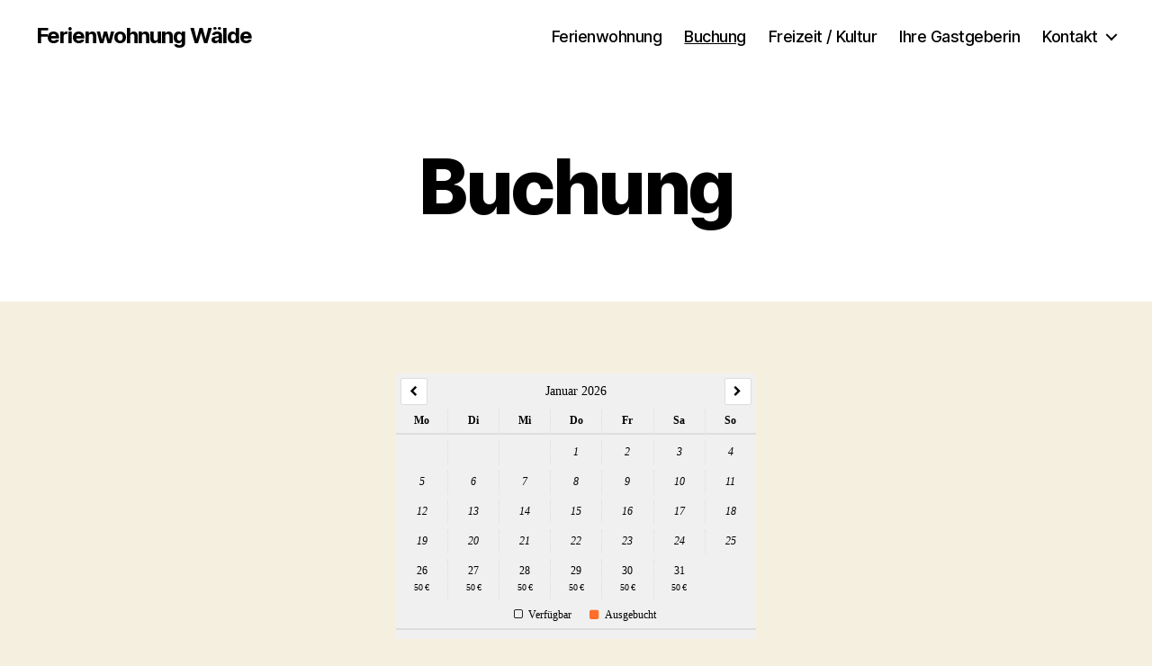

--- FILE ---
content_type: text/html; charset=UTF-8
request_url: https://www.ferienwohnung-waelde.de/buchung/
body_size: 13108
content:
<!DOCTYPE html>

<html class="no-js" lang="de">

	<head>

		<meta charset="UTF-8">
		<meta name="viewport" content="width=device-width, initial-scale=1.0">

		<link rel="profile" href="https://gmpg.org/xfn/11">

		<title>Buchung &#8211; Ferienwohnung Wälde</title>
<meta name='robots' content='max-image-preview:large' />
<link rel='dns-prefetch' href='//www.ferienwohnung-waelde.de' />
<link rel="alternate" type="application/rss+xml" title="Ferienwohnung Wälde &raquo; Feed" href="https://www.ferienwohnung-waelde.de/feed/" />
<link rel="alternate" type="application/rss+xml" title="Ferienwohnung Wälde &raquo; Kommentar-Feed" href="https://www.ferienwohnung-waelde.de/comments/feed/" />
<link rel="alternate" title="oEmbed (JSON)" type="application/json+oembed" href="https://www.ferienwohnung-waelde.de/wp-json/oembed/1.0/embed?url=https%3A%2F%2Fwww.ferienwohnung-waelde.de%2Fbuchung%2F" />
<link rel="alternate" title="oEmbed (XML)" type="text/xml+oembed" href="https://www.ferienwohnung-waelde.de/wp-json/oembed/1.0/embed?url=https%3A%2F%2Fwww.ferienwohnung-waelde.de%2Fbuchung%2F&#038;format=xml" />
<style id='wp-img-auto-sizes-contain-inline-css'>
img:is([sizes=auto i],[sizes^="auto," i]){contain-intrinsic-size:3000px 1500px}
/*# sourceURL=wp-img-auto-sizes-contain-inline-css */
</style>
<style id='wp-emoji-styles-inline-css'>

	img.wp-smiley, img.emoji {
		display: inline !important;
		border: none !important;
		box-shadow: none !important;
		height: 1em !important;
		width: 1em !important;
		margin: 0 0.07em !important;
		vertical-align: -0.1em !important;
		background: none !important;
		padding: 0 !important;
	}
/*# sourceURL=wp-emoji-styles-inline-css */
</style>
<style id='wp-block-library-inline-css'>
:root{--wp-block-synced-color:#7a00df;--wp-block-synced-color--rgb:122,0,223;--wp-bound-block-color:var(--wp-block-synced-color);--wp-editor-canvas-background:#ddd;--wp-admin-theme-color:#007cba;--wp-admin-theme-color--rgb:0,124,186;--wp-admin-theme-color-darker-10:#006ba1;--wp-admin-theme-color-darker-10--rgb:0,107,160.5;--wp-admin-theme-color-darker-20:#005a87;--wp-admin-theme-color-darker-20--rgb:0,90,135;--wp-admin-border-width-focus:2px}@media (min-resolution:192dpi){:root{--wp-admin-border-width-focus:1.5px}}.wp-element-button{cursor:pointer}:root .has-very-light-gray-background-color{background-color:#eee}:root .has-very-dark-gray-background-color{background-color:#313131}:root .has-very-light-gray-color{color:#eee}:root .has-very-dark-gray-color{color:#313131}:root .has-vivid-green-cyan-to-vivid-cyan-blue-gradient-background{background:linear-gradient(135deg,#00d084,#0693e3)}:root .has-purple-crush-gradient-background{background:linear-gradient(135deg,#34e2e4,#4721fb 50%,#ab1dfe)}:root .has-hazy-dawn-gradient-background{background:linear-gradient(135deg,#faaca8,#dad0ec)}:root .has-subdued-olive-gradient-background{background:linear-gradient(135deg,#fafae1,#67a671)}:root .has-atomic-cream-gradient-background{background:linear-gradient(135deg,#fdd79a,#004a59)}:root .has-nightshade-gradient-background{background:linear-gradient(135deg,#330968,#31cdcf)}:root .has-midnight-gradient-background{background:linear-gradient(135deg,#020381,#2874fc)}:root{--wp--preset--font-size--normal:16px;--wp--preset--font-size--huge:42px}.has-regular-font-size{font-size:1em}.has-larger-font-size{font-size:2.625em}.has-normal-font-size{font-size:var(--wp--preset--font-size--normal)}.has-huge-font-size{font-size:var(--wp--preset--font-size--huge)}.has-text-align-center{text-align:center}.has-text-align-left{text-align:left}.has-text-align-right{text-align:right}.has-fit-text{white-space:nowrap!important}#end-resizable-editor-section{display:none}.aligncenter{clear:both}.items-justified-left{justify-content:flex-start}.items-justified-center{justify-content:center}.items-justified-right{justify-content:flex-end}.items-justified-space-between{justify-content:space-between}.screen-reader-text{border:0;clip-path:inset(50%);height:1px;margin:-1px;overflow:hidden;padding:0;position:absolute;width:1px;word-wrap:normal!important}.screen-reader-text:focus{background-color:#ddd;clip-path:none;color:#444;display:block;font-size:1em;height:auto;left:5px;line-height:normal;padding:15px 23px 14px;text-decoration:none;top:5px;width:auto;z-index:100000}html :where(.has-border-color){border-style:solid}html :where([style*=border-top-color]){border-top-style:solid}html :where([style*=border-right-color]){border-right-style:solid}html :where([style*=border-bottom-color]){border-bottom-style:solid}html :where([style*=border-left-color]){border-left-style:solid}html :where([style*=border-width]){border-style:solid}html :where([style*=border-top-width]){border-top-style:solid}html :where([style*=border-right-width]){border-right-style:solid}html :where([style*=border-bottom-width]){border-bottom-style:solid}html :where([style*=border-left-width]){border-left-style:solid}html :where(img[class*=wp-image-]){height:auto;max-width:100%}:where(figure){margin:0 0 1em}html :where(.is-position-sticky){--wp-admin--admin-bar--position-offset:var(--wp-admin--admin-bar--height,0px)}@media screen and (max-width:600px){html :where(.is-position-sticky){--wp-admin--admin-bar--position-offset:0px}}

/*# sourceURL=wp-block-library-inline-css */
</style><style id='wp-block-paragraph-inline-css'>
.is-small-text{font-size:.875em}.is-regular-text{font-size:1em}.is-large-text{font-size:2.25em}.is-larger-text{font-size:3em}.has-drop-cap:not(:focus):first-letter{float:left;font-size:8.4em;font-style:normal;font-weight:100;line-height:.68;margin:.05em .1em 0 0;text-transform:uppercase}body.rtl .has-drop-cap:not(:focus):first-letter{float:none;margin-left:.1em}p.has-drop-cap.has-background{overflow:hidden}:root :where(p.has-background){padding:1.25em 2.375em}:where(p.has-text-color:not(.has-link-color)) a{color:inherit}p.has-text-align-left[style*="writing-mode:vertical-lr"],p.has-text-align-right[style*="writing-mode:vertical-rl"]{rotate:180deg}
/*# sourceURL=https://www.ferienwohnung-waelde.de/wp-includes/blocks/paragraph/style.min.css */
</style>
<style id='global-styles-inline-css'>
:root{--wp--preset--aspect-ratio--square: 1;--wp--preset--aspect-ratio--4-3: 4/3;--wp--preset--aspect-ratio--3-4: 3/4;--wp--preset--aspect-ratio--3-2: 3/2;--wp--preset--aspect-ratio--2-3: 2/3;--wp--preset--aspect-ratio--16-9: 16/9;--wp--preset--aspect-ratio--9-16: 9/16;--wp--preset--color--black: #000000;--wp--preset--color--cyan-bluish-gray: #abb8c3;--wp--preset--color--white: #ffffff;--wp--preset--color--pale-pink: #f78da7;--wp--preset--color--vivid-red: #cf2e2e;--wp--preset--color--luminous-vivid-orange: #ff6900;--wp--preset--color--luminous-vivid-amber: #fcb900;--wp--preset--color--light-green-cyan: #7bdcb5;--wp--preset--color--vivid-green-cyan: #00d084;--wp--preset--color--pale-cyan-blue: #8ed1fc;--wp--preset--color--vivid-cyan-blue: #0693e3;--wp--preset--color--vivid-purple: #9b51e0;--wp--preset--color--accent: #cd2653;--wp--preset--color--primary: #000000;--wp--preset--color--secondary: #6d6d6d;--wp--preset--color--subtle-background: #dcd7ca;--wp--preset--color--background: #f5efe0;--wp--preset--gradient--vivid-cyan-blue-to-vivid-purple: linear-gradient(135deg,rgb(6,147,227) 0%,rgb(155,81,224) 100%);--wp--preset--gradient--light-green-cyan-to-vivid-green-cyan: linear-gradient(135deg,rgb(122,220,180) 0%,rgb(0,208,130) 100%);--wp--preset--gradient--luminous-vivid-amber-to-luminous-vivid-orange: linear-gradient(135deg,rgb(252,185,0) 0%,rgb(255,105,0) 100%);--wp--preset--gradient--luminous-vivid-orange-to-vivid-red: linear-gradient(135deg,rgb(255,105,0) 0%,rgb(207,46,46) 100%);--wp--preset--gradient--very-light-gray-to-cyan-bluish-gray: linear-gradient(135deg,rgb(238,238,238) 0%,rgb(169,184,195) 100%);--wp--preset--gradient--cool-to-warm-spectrum: linear-gradient(135deg,rgb(74,234,220) 0%,rgb(151,120,209) 20%,rgb(207,42,186) 40%,rgb(238,44,130) 60%,rgb(251,105,98) 80%,rgb(254,248,76) 100%);--wp--preset--gradient--blush-light-purple: linear-gradient(135deg,rgb(255,206,236) 0%,rgb(152,150,240) 100%);--wp--preset--gradient--blush-bordeaux: linear-gradient(135deg,rgb(254,205,165) 0%,rgb(254,45,45) 50%,rgb(107,0,62) 100%);--wp--preset--gradient--luminous-dusk: linear-gradient(135deg,rgb(255,203,112) 0%,rgb(199,81,192) 50%,rgb(65,88,208) 100%);--wp--preset--gradient--pale-ocean: linear-gradient(135deg,rgb(255,245,203) 0%,rgb(182,227,212) 50%,rgb(51,167,181) 100%);--wp--preset--gradient--electric-grass: linear-gradient(135deg,rgb(202,248,128) 0%,rgb(113,206,126) 100%);--wp--preset--gradient--midnight: linear-gradient(135deg,rgb(2,3,129) 0%,rgb(40,116,252) 100%);--wp--preset--font-size--small: 18px;--wp--preset--font-size--medium: 20px;--wp--preset--font-size--large: 26.25px;--wp--preset--font-size--x-large: 42px;--wp--preset--font-size--normal: 21px;--wp--preset--font-size--larger: 32px;--wp--preset--spacing--20: 0.44rem;--wp--preset--spacing--30: 0.67rem;--wp--preset--spacing--40: 1rem;--wp--preset--spacing--50: 1.5rem;--wp--preset--spacing--60: 2.25rem;--wp--preset--spacing--70: 3.38rem;--wp--preset--spacing--80: 5.06rem;--wp--preset--shadow--natural: 6px 6px 9px rgba(0, 0, 0, 0.2);--wp--preset--shadow--deep: 12px 12px 50px rgba(0, 0, 0, 0.4);--wp--preset--shadow--sharp: 6px 6px 0px rgba(0, 0, 0, 0.2);--wp--preset--shadow--outlined: 6px 6px 0px -3px rgb(255, 255, 255), 6px 6px rgb(0, 0, 0);--wp--preset--shadow--crisp: 6px 6px 0px rgb(0, 0, 0);}:where(.is-layout-flex){gap: 0.5em;}:where(.is-layout-grid){gap: 0.5em;}body .is-layout-flex{display: flex;}.is-layout-flex{flex-wrap: wrap;align-items: center;}.is-layout-flex > :is(*, div){margin: 0;}body .is-layout-grid{display: grid;}.is-layout-grid > :is(*, div){margin: 0;}:where(.wp-block-columns.is-layout-flex){gap: 2em;}:where(.wp-block-columns.is-layout-grid){gap: 2em;}:where(.wp-block-post-template.is-layout-flex){gap: 1.25em;}:where(.wp-block-post-template.is-layout-grid){gap: 1.25em;}.has-black-color{color: var(--wp--preset--color--black) !important;}.has-cyan-bluish-gray-color{color: var(--wp--preset--color--cyan-bluish-gray) !important;}.has-white-color{color: var(--wp--preset--color--white) !important;}.has-pale-pink-color{color: var(--wp--preset--color--pale-pink) !important;}.has-vivid-red-color{color: var(--wp--preset--color--vivid-red) !important;}.has-luminous-vivid-orange-color{color: var(--wp--preset--color--luminous-vivid-orange) !important;}.has-luminous-vivid-amber-color{color: var(--wp--preset--color--luminous-vivid-amber) !important;}.has-light-green-cyan-color{color: var(--wp--preset--color--light-green-cyan) !important;}.has-vivid-green-cyan-color{color: var(--wp--preset--color--vivid-green-cyan) !important;}.has-pale-cyan-blue-color{color: var(--wp--preset--color--pale-cyan-blue) !important;}.has-vivid-cyan-blue-color{color: var(--wp--preset--color--vivid-cyan-blue) !important;}.has-vivid-purple-color{color: var(--wp--preset--color--vivid-purple) !important;}.has-black-background-color{background-color: var(--wp--preset--color--black) !important;}.has-cyan-bluish-gray-background-color{background-color: var(--wp--preset--color--cyan-bluish-gray) !important;}.has-white-background-color{background-color: var(--wp--preset--color--white) !important;}.has-pale-pink-background-color{background-color: var(--wp--preset--color--pale-pink) !important;}.has-vivid-red-background-color{background-color: var(--wp--preset--color--vivid-red) !important;}.has-luminous-vivid-orange-background-color{background-color: var(--wp--preset--color--luminous-vivid-orange) !important;}.has-luminous-vivid-amber-background-color{background-color: var(--wp--preset--color--luminous-vivid-amber) !important;}.has-light-green-cyan-background-color{background-color: var(--wp--preset--color--light-green-cyan) !important;}.has-vivid-green-cyan-background-color{background-color: var(--wp--preset--color--vivid-green-cyan) !important;}.has-pale-cyan-blue-background-color{background-color: var(--wp--preset--color--pale-cyan-blue) !important;}.has-vivid-cyan-blue-background-color{background-color: var(--wp--preset--color--vivid-cyan-blue) !important;}.has-vivid-purple-background-color{background-color: var(--wp--preset--color--vivid-purple) !important;}.has-black-border-color{border-color: var(--wp--preset--color--black) !important;}.has-cyan-bluish-gray-border-color{border-color: var(--wp--preset--color--cyan-bluish-gray) !important;}.has-white-border-color{border-color: var(--wp--preset--color--white) !important;}.has-pale-pink-border-color{border-color: var(--wp--preset--color--pale-pink) !important;}.has-vivid-red-border-color{border-color: var(--wp--preset--color--vivid-red) !important;}.has-luminous-vivid-orange-border-color{border-color: var(--wp--preset--color--luminous-vivid-orange) !important;}.has-luminous-vivid-amber-border-color{border-color: var(--wp--preset--color--luminous-vivid-amber) !important;}.has-light-green-cyan-border-color{border-color: var(--wp--preset--color--light-green-cyan) !important;}.has-vivid-green-cyan-border-color{border-color: var(--wp--preset--color--vivid-green-cyan) !important;}.has-pale-cyan-blue-border-color{border-color: var(--wp--preset--color--pale-cyan-blue) !important;}.has-vivid-cyan-blue-border-color{border-color: var(--wp--preset--color--vivid-cyan-blue) !important;}.has-vivid-purple-border-color{border-color: var(--wp--preset--color--vivid-purple) !important;}.has-vivid-cyan-blue-to-vivid-purple-gradient-background{background: var(--wp--preset--gradient--vivid-cyan-blue-to-vivid-purple) !important;}.has-light-green-cyan-to-vivid-green-cyan-gradient-background{background: var(--wp--preset--gradient--light-green-cyan-to-vivid-green-cyan) !important;}.has-luminous-vivid-amber-to-luminous-vivid-orange-gradient-background{background: var(--wp--preset--gradient--luminous-vivid-amber-to-luminous-vivid-orange) !important;}.has-luminous-vivid-orange-to-vivid-red-gradient-background{background: var(--wp--preset--gradient--luminous-vivid-orange-to-vivid-red) !important;}.has-very-light-gray-to-cyan-bluish-gray-gradient-background{background: var(--wp--preset--gradient--very-light-gray-to-cyan-bluish-gray) !important;}.has-cool-to-warm-spectrum-gradient-background{background: var(--wp--preset--gradient--cool-to-warm-spectrum) !important;}.has-blush-light-purple-gradient-background{background: var(--wp--preset--gradient--blush-light-purple) !important;}.has-blush-bordeaux-gradient-background{background: var(--wp--preset--gradient--blush-bordeaux) !important;}.has-luminous-dusk-gradient-background{background: var(--wp--preset--gradient--luminous-dusk) !important;}.has-pale-ocean-gradient-background{background: var(--wp--preset--gradient--pale-ocean) !important;}.has-electric-grass-gradient-background{background: var(--wp--preset--gradient--electric-grass) !important;}.has-midnight-gradient-background{background: var(--wp--preset--gradient--midnight) !important;}.has-small-font-size{font-size: var(--wp--preset--font-size--small) !important;}.has-medium-font-size{font-size: var(--wp--preset--font-size--medium) !important;}.has-large-font-size{font-size: var(--wp--preset--font-size--large) !important;}.has-x-large-font-size{font-size: var(--wp--preset--font-size--x-large) !important;}
/*# sourceURL=global-styles-inline-css */
</style>

<style id='classic-theme-styles-inline-css'>
/*! This file is auto-generated */
.wp-block-button__link{color:#fff;background-color:#32373c;border-radius:9999px;box-shadow:none;text-decoration:none;padding:calc(.667em + 2px) calc(1.333em + 2px);font-size:1.125em}.wp-block-file__button{background:#32373c;color:#fff;text-decoration:none}
/*# sourceURL=/wp-includes/css/classic-themes.min.css */
</style>
<link rel='stylesheet' id='contact-form-7-css' href='https://www.ferienwohnung-waelde.de/wp-content/plugins/contact-form-7/includes/css/styles.css?ver=6.1.4' media='all' />
<style id='contact-form-7-inline-css'>
.wpcf7 .wpcf7-recaptcha iframe {margin-bottom: 0;}.wpcf7 .wpcf7-recaptcha[data-align="center"] > div {margin: 0 auto;}.wpcf7 .wpcf7-recaptcha[data-align="right"] > div {margin: 0 0 0 auto;}
/*# sourceURL=contact-form-7-inline-css */
</style>
<link rel='stylesheet' id='popularis-extra-css' href='https://www.ferienwohnung-waelde.de/wp-content/plugins/popularis-extra/assets/css/style.css?ver=1.2.10' media='all' />
<link rel='stylesheet' id='twentytwenty-style-css' href='https://www.ferienwohnung-waelde.de/wp-content/themes/twentytwenty/style.css?ver=3.0' media='all' />
<style id='twentytwenty-style-inline-css'>
.color-accent,.color-accent-hover:hover,.color-accent-hover:focus,:root .has-accent-color,.has-drop-cap:not(:focus):first-letter,.wp-block-button.is-style-outline,a { color: #cd2653; }blockquote,.border-color-accent,.border-color-accent-hover:hover,.border-color-accent-hover:focus { border-color: #cd2653; }button,.button,.faux-button,.wp-block-button__link,.wp-block-file .wp-block-file__button,input[type="button"],input[type="reset"],input[type="submit"],.bg-accent,.bg-accent-hover:hover,.bg-accent-hover:focus,:root .has-accent-background-color,.comment-reply-link { background-color: #cd2653; }.fill-children-accent,.fill-children-accent * { fill: #cd2653; }body,.entry-title a,:root .has-primary-color { color: #000000; }:root .has-primary-background-color { background-color: #000000; }cite,figcaption,.wp-caption-text,.post-meta,.entry-content .wp-block-archives li,.entry-content .wp-block-categories li,.entry-content .wp-block-latest-posts li,.wp-block-latest-comments__comment-date,.wp-block-latest-posts__post-date,.wp-block-embed figcaption,.wp-block-image figcaption,.wp-block-pullquote cite,.comment-metadata,.comment-respond .comment-notes,.comment-respond .logged-in-as,.pagination .dots,.entry-content hr:not(.has-background),hr.styled-separator,:root .has-secondary-color { color: #6d6d6d; }:root .has-secondary-background-color { background-color: #6d6d6d; }pre,fieldset,input,textarea,table,table *,hr { border-color: #dcd7ca; }caption,code,code,kbd,samp,.wp-block-table.is-style-stripes tbody tr:nth-child(odd),:root .has-subtle-background-background-color { background-color: #dcd7ca; }.wp-block-table.is-style-stripes { border-bottom-color: #dcd7ca; }.wp-block-latest-posts.is-grid li { border-top-color: #dcd7ca; }:root .has-subtle-background-color { color: #dcd7ca; }body:not(.overlay-header) .primary-menu > li > a,body:not(.overlay-header) .primary-menu > li > .icon,.modal-menu a,.footer-menu a, .footer-widgets a:where(:not(.wp-block-button__link)),#site-footer .wp-block-button.is-style-outline,.wp-block-pullquote:before,.singular:not(.overlay-header) .entry-header a,.archive-header a,.header-footer-group .color-accent,.header-footer-group .color-accent-hover:hover { color: #cd2653; }.social-icons a,#site-footer button:not(.toggle),#site-footer .button,#site-footer .faux-button,#site-footer .wp-block-button__link,#site-footer .wp-block-file__button,#site-footer input[type="button"],#site-footer input[type="reset"],#site-footer input[type="submit"] { background-color: #cd2653; }.header-footer-group,body:not(.overlay-header) #site-header .toggle,.menu-modal .toggle { color: #000000; }body:not(.overlay-header) .primary-menu ul { background-color: #000000; }body:not(.overlay-header) .primary-menu > li > ul:after { border-bottom-color: #000000; }body:not(.overlay-header) .primary-menu ul ul:after { border-left-color: #000000; }.site-description,body:not(.overlay-header) .toggle-inner .toggle-text,.widget .post-date,.widget .rss-date,.widget_archive li,.widget_categories li,.widget cite,.widget_pages li,.widget_meta li,.widget_nav_menu li,.powered-by-wordpress,.footer-credits .privacy-policy,.to-the-top,.singular .entry-header .post-meta,.singular:not(.overlay-header) .entry-header .post-meta a { color: #6d6d6d; }.header-footer-group pre,.header-footer-group fieldset,.header-footer-group input,.header-footer-group textarea,.header-footer-group table,.header-footer-group table *,.footer-nav-widgets-wrapper,#site-footer,.menu-modal nav *,.footer-widgets-outer-wrapper,.footer-top { border-color: #dcd7ca; }.header-footer-group table caption,body:not(.overlay-header) .header-inner .toggle-wrapper::before { background-color: #dcd7ca; }
/*# sourceURL=twentytwenty-style-inline-css */
</style>
<link rel='stylesheet' id='twentytwenty-fonts-css' href='https://www.ferienwohnung-waelde.de/wp-content/themes/twentytwenty/assets/css/font-inter.css?ver=3.0' media='all' />
<link rel='stylesheet' id='twentytwenty-print-style-css' href='https://www.ferienwohnung-waelde.de/wp-content/themes/twentytwenty/print.css?ver=3.0' media='print' />
<script src="https://www.ferienwohnung-waelde.de/wp-content/themes/twentytwenty/assets/js/index.js?ver=3.0" id="twentytwenty-js-js" defer data-wp-strategy="defer"></script>
<link rel="https://api.w.org/" href="https://www.ferienwohnung-waelde.de/wp-json/" /><link rel="alternate" title="JSON" type="application/json" href="https://www.ferienwohnung-waelde.de/wp-json/wp/v2/pages/26" /><link rel="EditURI" type="application/rsd+xml" title="RSD" href="https://www.ferienwohnung-waelde.de/xmlrpc.php?rsd" />
<meta name="generator" content="WordPress 6.9" />
<link rel="canonical" href="https://www.ferienwohnung-waelde.de/buchung/" />
<link rel='shortlink' href='https://www.ferienwohnung-waelde.de/?p=26' />
<script>
document.documentElement.className = document.documentElement.className.replace( 'no-js', 'js' );
//# sourceURL=twentytwenty_no_js_class
</script>

	<link rel='stylesheet' id='styles-css-css' href='https://www.ferienwohnung-waelde.de/wp-content/plugins/advanced-booking-calendar/frontend/css/styles.css?ver=6.9' media='all' />
<link rel='stylesheet' id='font-awesome-css' href='https://www.ferienwohnung-waelde.de/wp-content/plugins/advanced-booking-calendar/frontend/css/font-awesome.min.css?ver=6.9' media='all' />
<link rel='stylesheet' id='abc-datepicker-css' href='https://www.ferienwohnung-waelde.de/wp-content/plugins/advanced-booking-calendar//frontend/css/jquery-ui.min.css?ver=6.9' media='all' />
</head>

	<body class="wp-singular page-template-default page page-id-26 wp-embed-responsive wp-theme-twentytwenty singular missing-post-thumbnail has-no-pagination not-showing-comments show-avatars footer-top-visible modula-best-grid-gallery">

		<a class="skip-link screen-reader-text" href="#site-content">Zum Inhalt springen</a>
		<header id="site-header" class="header-footer-group">

			<div class="header-inner section-inner">

				<div class="header-titles-wrapper">

					
					<div class="header-titles">

						<div class="site-title faux-heading"><a href="https://www.ferienwohnung-waelde.de/" rel="home">Ferienwohnung Wälde</a></div>
					</div><!-- .header-titles -->

					<button class="toggle nav-toggle mobile-nav-toggle" data-toggle-target=".menu-modal"  data-toggle-body-class="showing-menu-modal" aria-expanded="false" data-set-focus=".close-nav-toggle">
						<span class="toggle-inner">
							<span class="toggle-icon">
								<svg class="svg-icon" aria-hidden="true" role="img" focusable="false" xmlns="http://www.w3.org/2000/svg" width="26" height="7" viewBox="0 0 26 7"><path fill-rule="evenodd" d="M332.5,45 C330.567003,45 329,43.4329966 329,41.5 C329,39.5670034 330.567003,38 332.5,38 C334.432997,38 336,39.5670034 336,41.5 C336,43.4329966 334.432997,45 332.5,45 Z M342,45 C340.067003,45 338.5,43.4329966 338.5,41.5 C338.5,39.5670034 340.067003,38 342,38 C343.932997,38 345.5,39.5670034 345.5,41.5 C345.5,43.4329966 343.932997,45 342,45 Z M351.5,45 C349.567003,45 348,43.4329966 348,41.5 C348,39.5670034 349.567003,38 351.5,38 C353.432997,38 355,39.5670034 355,41.5 C355,43.4329966 353.432997,45 351.5,45 Z" transform="translate(-329 -38)" /></svg>							</span>
							<span class="toggle-text">Menü</span>
						</span>
					</button><!-- .nav-toggle -->

				</div><!-- .header-titles-wrapper -->

				<div class="header-navigation-wrapper">

					
							<nav class="primary-menu-wrapper" aria-label="Horizontal">

								<ul class="primary-menu reset-list-style">

								<li id="menu-item-24" class="menu-item menu-item-type-post_type menu-item-object-page menu-item-24"><a href="https://www.ferienwohnung-waelde.de/ferienwohnung/">Ferienwohnung</a></li>
<li id="menu-item-35" class="menu-item menu-item-type-post_type menu-item-object-page current-menu-item page_item page-item-26 current_page_item menu-item-35"><a href="https://www.ferienwohnung-waelde.de/buchung/" aria-current="page">Buchung</a></li>
<li id="menu-item-37" class="menu-item menu-item-type-post_type menu-item-object-page menu-item-37"><a href="https://www.ferienwohnung-waelde.de/umgebung/">Freizeit / Kultur</a></li>
<li id="menu-item-23" class="menu-item menu-item-type-post_type menu-item-object-page menu-item-23"><a href="https://www.ferienwohnung-waelde.de/ueber-mich/">Ihre Gastgeberin</a></li>
<li id="menu-item-36" class="menu-item menu-item-type-post_type menu-item-object-page menu-item-has-children menu-item-36"><a href="https://www.ferienwohnung-waelde.de/kontakt/">Kontakt</a><span class="icon"></span>
<ul class="sub-menu">
	<li id="menu-item-44" class="menu-item menu-item-type-post_type menu-item-object-page menu-item-privacy-policy menu-item-44"><a rel="privacy-policy" href="https://www.ferienwohnung-waelde.de/datenschutzerklaerung/">Datenschutzerklärung</a></li>
	<li id="menu-item-53" class="menu-item menu-item-type-post_type menu-item-object-page menu-item-53"><a href="https://www.ferienwohnung-waelde.de/impressum/">Impressum</a></li>
	<li id="menu-item-272" class="menu-item menu-item-type-post_type menu-item-object-page menu-item-272"><a href="https://www.ferienwohnung-waelde.de/agb/">AGB</a></li>
</ul>
</li>

								</ul>

							</nav><!-- .primary-menu-wrapper -->

						
				</div><!-- .header-navigation-wrapper -->

			</div><!-- .header-inner -->

			
		</header><!-- #site-header -->

		
<div class="menu-modal cover-modal header-footer-group" data-modal-target-string=".menu-modal">

	<div class="menu-modal-inner modal-inner">

		<div class="menu-wrapper section-inner">

			<div class="menu-top">

				<button class="toggle close-nav-toggle fill-children-current-color" data-toggle-target=".menu-modal" data-toggle-body-class="showing-menu-modal" data-set-focus=".menu-modal">
					<span class="toggle-text">Menü schließen</span>
					<svg class="svg-icon" aria-hidden="true" role="img" focusable="false" xmlns="http://www.w3.org/2000/svg" width="16" height="16" viewBox="0 0 16 16"><polygon fill="" fill-rule="evenodd" points="6.852 7.649 .399 1.195 1.445 .149 7.899 6.602 14.352 .149 15.399 1.195 8.945 7.649 15.399 14.102 14.352 15.149 7.899 8.695 1.445 15.149 .399 14.102" /></svg>				</button><!-- .nav-toggle -->

				
					<nav class="mobile-menu" aria-label="Mobile">

						<ul class="modal-menu reset-list-style">

						<li class="menu-item menu-item-type-post_type menu-item-object-page menu-item-24"><div class="ancestor-wrapper"><a href="https://www.ferienwohnung-waelde.de/ferienwohnung/">Ferienwohnung</a></div><!-- .ancestor-wrapper --></li>
<li class="menu-item menu-item-type-post_type menu-item-object-page current-menu-item page_item page-item-26 current_page_item menu-item-35"><div class="ancestor-wrapper"><a href="https://www.ferienwohnung-waelde.de/buchung/" aria-current="page">Buchung</a></div><!-- .ancestor-wrapper --></li>
<li class="menu-item menu-item-type-post_type menu-item-object-page menu-item-37"><div class="ancestor-wrapper"><a href="https://www.ferienwohnung-waelde.de/umgebung/">Freizeit / Kultur</a></div><!-- .ancestor-wrapper --></li>
<li class="menu-item menu-item-type-post_type menu-item-object-page menu-item-23"><div class="ancestor-wrapper"><a href="https://www.ferienwohnung-waelde.de/ueber-mich/">Ihre Gastgeberin</a></div><!-- .ancestor-wrapper --></li>
<li class="menu-item menu-item-type-post_type menu-item-object-page menu-item-has-children menu-item-36"><div class="ancestor-wrapper"><a href="https://www.ferienwohnung-waelde.de/kontakt/">Kontakt</a><button class="toggle sub-menu-toggle fill-children-current-color" data-toggle-target=".menu-modal .menu-item-36 > .sub-menu" data-toggle-type="slidetoggle" data-toggle-duration="250" aria-expanded="false"><span class="screen-reader-text">Untermenü anzeigen</span><svg class="svg-icon" aria-hidden="true" role="img" focusable="false" xmlns="http://www.w3.org/2000/svg" width="20" height="12" viewBox="0 0 20 12"><polygon fill="" fill-rule="evenodd" points="1319.899 365.778 1327.678 358 1329.799 360.121 1319.899 370.021 1310 360.121 1312.121 358" transform="translate(-1310 -358)" /></svg></button></div><!-- .ancestor-wrapper -->
<ul class="sub-menu">
	<li class="menu-item menu-item-type-post_type menu-item-object-page menu-item-privacy-policy menu-item-44"><div class="ancestor-wrapper"><a rel="privacy-policy" href="https://www.ferienwohnung-waelde.de/datenschutzerklaerung/">Datenschutzerklärung</a></div><!-- .ancestor-wrapper --></li>
	<li class="menu-item menu-item-type-post_type menu-item-object-page menu-item-53"><div class="ancestor-wrapper"><a href="https://www.ferienwohnung-waelde.de/impressum/">Impressum</a></div><!-- .ancestor-wrapper --></li>
	<li class="menu-item menu-item-type-post_type menu-item-object-page menu-item-272"><div class="ancestor-wrapper"><a href="https://www.ferienwohnung-waelde.de/agb/">AGB</a></div><!-- .ancestor-wrapper --></li>
</ul>
</li>

						</ul>

					</nav>

					
			</div><!-- .menu-top -->

			<div class="menu-bottom">

				
			</div><!-- .menu-bottom -->

		</div><!-- .menu-wrapper -->

	</div><!-- .menu-modal-inner -->

</div><!-- .menu-modal -->

<main id="site-content">

	
<article class="post-26 page type-page status-publish hentry" id="post-26">

	
<header class="entry-header has-text-align-center header-footer-group">

	<div class="entry-header-inner section-inner medium">

		<h1 class="entry-title">Buchung</h1>
	</div><!-- .entry-header-inner -->

</header><!-- .entry-header -->

	<div class="post-inner thin ">

		<div class="entry-content">

			
<div class="wp-block-abc-shortcodes-single-calendar">
				<div class="abc-singlecalendar" data-checkin-6977b7db1f1af="0" data-offset-6977b7db1f1af="0" data-month-6977b7db1f1af="0" id="abc_singlecalendar_6977b7db1f1af">
					<div class="abc-box abc-single-row">
						<div data-calendar="1" data-id="6977b7db1f1af" class="abc-box abc-button abc-single-button-left">
							<button class="fa fa-chevron-left abc-button-rl"></button>
						</div>
						<div class="abc-box abc-month">
							<img decoding="async" alt="Wird geladen..." src="https://www.ferienwohnung-waelde.de/wp-admin/images/wpspin_light.gif" class="waiting" id="abc_single_loading-6977b7db1f1af" style="display:none" /><span id="singlecalendar-month-6977b7db1f1af">Januar 2026</span></div>
							<div data-calendar="1" data-id="6977b7db1f1af" class="abc-box abc-button abc-single-button-right">
								<button class="fa fa-chevron-right abc-button-rl"></button>
						</div>
					</div>
					<div class="abc-box abc-single-row">
					<div class="abc-box abc-col-day abc-dayname">Mo</div>
					<div class="abc-box abc-col-day abc-dayname abc-dotted">Di</div>
					<div class="abc-box abc-col-day abc-dayname abc-dotted">Mi</div>
					<div class="abc-box abc-col-day abc-dayname abc-dotted">Do</div>
					<div class="abc-box abc-col-day abc-dayname abc-dotted">Fr</div>
					<div class="abc-box abc-col-day abc-dayname abc-dotted">Sa</div>
					<div class="abc-box abc-col-day abc-dayname abc-dotted">So</div>
					</div>
					<div id="abc-calendar-days-6977b7db1f1af">
						<div class="abc-box abc-single-row"><div class="abc-box abc-col-day ">&nbsp;</div><div class="abc-box abc-col-day abc-dotted ">&nbsp;</div><div class="abc-box abc-col-day abc-dotted ">&nbsp;</div><div title="" data-calendar="1" data-id="6977b7db1f1af" data-date="2026-01-01" class="abc-box abc-col-day abc-dotted abc-past abc-date-item " id="abc-day-6977b7db1f1af2026-01-01">1<br /><span class="abc-single-price"></span></div><div title="" data-calendar="1" data-id="6977b7db1f1af" data-date="2026-01-02" class="abc-box abc-col-day abc-dotted abc-past abc-date-item " id="abc-day-6977b7db1f1af2026-01-02">2<br /><span class="abc-single-price"></span></div><div title="" data-calendar="1" data-id="6977b7db1f1af" data-date="2026-01-03" class="abc-box abc-col-day abc-dotted abc-past abc-date-item " id="abc-day-6977b7db1f1af2026-01-03">3<br /><span class="abc-single-price"></span></div><div title="" data-calendar="1" data-id="6977b7db1f1af" data-date="2026-01-04" class="abc-box abc-col-day abc-dotted abc-past abc-date-item " id="abc-day-6977b7db1f1af2026-01-04">4<br /><span class="abc-single-price"></span></div></div><div class="abc-box abc-single-row"><div title="" data-calendar="1" data-id="6977b7db1f1af" data-date="2026-01-05" class="abc-box abc-col-day abc-past abc-date-item " id="abc-day-6977b7db1f1af2026-01-05">5<br /><span class="abc-single-price"></span></div><div title="" data-calendar="1" data-id="6977b7db1f1af" data-date="2026-01-06" class="abc-box abc-col-day abc-dotted abc-past abc-date-item " id="abc-day-6977b7db1f1af2026-01-06">6<br /><span class="abc-single-price"></span></div><div title="" data-calendar="1" data-id="6977b7db1f1af" data-date="2026-01-07" class="abc-box abc-col-day abc-dotted abc-past abc-date-item " id="abc-day-6977b7db1f1af2026-01-07">7<br /><span class="abc-single-price"></span></div><div title="" data-calendar="1" data-id="6977b7db1f1af" data-date="2026-01-08" class="abc-box abc-col-day abc-dotted abc-past abc-date-item " id="abc-day-6977b7db1f1af2026-01-08">8<br /><span class="abc-single-price"></span></div><div title="" data-calendar="1" data-id="6977b7db1f1af" data-date="2026-01-09" class="abc-box abc-col-day abc-dotted abc-past abc-date-item " id="abc-day-6977b7db1f1af2026-01-09">9<br /><span class="abc-single-price"></span></div><div title="" data-calendar="1" data-id="6977b7db1f1af" data-date="2026-01-10" class="abc-box abc-col-day abc-dotted abc-past abc-date-item " id="abc-day-6977b7db1f1af2026-01-10">10<br /><span class="abc-single-price"></span></div><div title="" data-calendar="1" data-id="6977b7db1f1af" data-date="2026-01-11" class="abc-box abc-col-day abc-dotted abc-past abc-date-item " id="abc-day-6977b7db1f1af2026-01-11">11<br /><span class="abc-single-price"></span></div></div><div class="abc-box abc-single-row"><div title="" data-calendar="1" data-id="6977b7db1f1af" data-date="2026-01-12" class="abc-box abc-col-day abc-past abc-date-item " id="abc-day-6977b7db1f1af2026-01-12">12<br /><span class="abc-single-price"></span></div><div title="" data-calendar="1" data-id="6977b7db1f1af" data-date="2026-01-13" class="abc-box abc-col-day abc-dotted abc-past abc-date-item " id="abc-day-6977b7db1f1af2026-01-13">13<br /><span class="abc-single-price"></span></div><div title="" data-calendar="1" data-id="6977b7db1f1af" data-date="2026-01-14" class="abc-box abc-col-day abc-dotted abc-past abc-date-item " id="abc-day-6977b7db1f1af2026-01-14">14<br /><span class="abc-single-price"></span></div><div title="" data-calendar="1" data-id="6977b7db1f1af" data-date="2026-01-15" class="abc-box abc-col-day abc-dotted abc-past abc-date-item " id="abc-day-6977b7db1f1af2026-01-15">15<br /><span class="abc-single-price"></span></div><div title="" data-calendar="1" data-id="6977b7db1f1af" data-date="2026-01-16" class="abc-box abc-col-day abc-dotted abc-past abc-date-item " id="abc-day-6977b7db1f1af2026-01-16">16<br /><span class="abc-single-price"></span></div><div title="" data-calendar="1" data-id="6977b7db1f1af" data-date="2026-01-17" class="abc-box abc-col-day abc-dotted abc-past abc-date-item " id="abc-day-6977b7db1f1af2026-01-17">17<br /><span class="abc-single-price"></span></div><div title="" data-calendar="1" data-id="6977b7db1f1af" data-date="2026-01-18" class="abc-box abc-col-day abc-dotted abc-past abc-date-item " id="abc-day-6977b7db1f1af2026-01-18">18<br /><span class="abc-single-price"></span></div></div><div class="abc-box abc-single-row"><div title="" data-calendar="1" data-id="6977b7db1f1af" data-date="2026-01-19" class="abc-box abc-col-day abc-past abc-date-item " id="abc-day-6977b7db1f1af2026-01-19">19<br /><span class="abc-single-price"></span></div><div title="" data-calendar="1" data-id="6977b7db1f1af" data-date="2026-01-20" class="abc-box abc-col-day abc-dotted abc-past abc-date-item " id="abc-day-6977b7db1f1af2026-01-20">20<br /><span class="abc-single-price"></span></div><div title="" data-calendar="1" data-id="6977b7db1f1af" data-date="2026-01-21" class="abc-box abc-col-day abc-dotted abc-past abc-date-item " id="abc-day-6977b7db1f1af2026-01-21">21<br /><span class="abc-single-price"></span></div><div title="" data-calendar="1" data-id="6977b7db1f1af" data-date="2026-01-22" class="abc-box abc-col-day abc-dotted abc-past abc-date-item " id="abc-day-6977b7db1f1af2026-01-22">22<br /><span class="abc-single-price"></span></div><div title="" data-calendar="1" data-id="6977b7db1f1af" data-date="2026-01-23" class="abc-box abc-col-day abc-dotted abc-past abc-date-item " id="abc-day-6977b7db1f1af2026-01-23">23<br /><span class="abc-single-price"></span></div><div title="" data-calendar="1" data-id="6977b7db1f1af" data-date="2026-01-24" class="abc-box abc-col-day abc-dotted abc-past abc-date-item " id="abc-day-6977b7db1f1af2026-01-24">24<br /><span class="abc-single-price"></span></div><div title="" data-calendar="1" data-id="6977b7db1f1af" data-date="2026-01-25" class="abc-box abc-col-day abc-dotted abc-past abc-date-item " id="abc-day-6977b7db1f1af2026-01-25">25<br /><span class="abc-single-price"></span></div></div><div class="abc-box abc-single-row"><div title="Verfügbar:
26.01.2026: 50 €" data-calendar="1" data-id="6977b7db1f1af" data-date="2026-01-26" class="abc-box abc-col-day abc-avail abc-date-selector abc-date-item " id="abc-day-6977b7db1f1af2026-01-26">26<br /><span class="abc-single-price">50 €</span></div><div title="Verfügbar:
27.01.2026: 50 €" data-calendar="1" data-id="6977b7db1f1af" data-date="2026-01-27" class="abc-box abc-col-day abc-dotted abc-avail abc-date-selector abc-date-item " id="abc-day-6977b7db1f1af2026-01-27">27<br /><span class="abc-single-price">50 €</span></div><div title="Verfügbar:
28.01.2026: 50 €" data-calendar="1" data-id="6977b7db1f1af" data-date="2026-01-28" class="abc-box abc-col-day abc-dotted abc-avail abc-date-selector abc-date-item " id="abc-day-6977b7db1f1af2026-01-28">28<br /><span class="abc-single-price">50 €</span></div><div title="Verfügbar:
29.01.2026: 50 €" data-calendar="1" data-id="6977b7db1f1af" data-date="2026-01-29" class="abc-box abc-col-day abc-dotted abc-avail abc-date-selector abc-date-item " id="abc-day-6977b7db1f1af2026-01-29">29<br /><span class="abc-single-price">50 €</span></div><div title="Verfügbar:
30.01.2026: 50 €" data-calendar="1" data-id="6977b7db1f1af" data-date="2026-01-30" class="abc-box abc-col-day abc-dotted abc-avail abc-date-selector abc-date-item " id="abc-day-6977b7db1f1af2026-01-30">30<br /><span class="abc-single-price">50 €</span></div><div title="Verfügbar:
31.01.2026: 50 €" data-calendar="1" data-id="6977b7db1f1af" data-date="2026-01-31" class="abc-box abc-col-day abc-dotted abc-avail abc-date-selector abc-date-item " id="abc-day-6977b7db1f1af2026-01-31">31<br /><span class="abc-single-price">50 €</span></div></div><script>
		if (typeof ga == 'function'){
			ga('send', 'pageview', 'single-calendar/ferienwohnung/2026-01')			
		} </script>
					</div><div class="abc-single-legend">
											<span class="fa fa-square-o abc-single-legend-available"></span>
											Verfügbar<span class="fa fa-square abc-single-legend-fully"></span>
										Ausgebucht
										</div><div id="abc-booking-6977b7db1f1af" class="abc-booking-selection">
					</div>
				</div></div>



<p>Die Preise gelten für 1 Person/pro Nacht. <br>Jede weitere Person + 5,- Euro/pro Nacht.</p>



<p>Kinder unter 12 Jahren sind kostenfrei.</p>



<p>Maximalbelegung der Wohnung: 2 Erwachsene + 1 Kind. </p>



<p><br>Im Preis inbegriffen sind Wlan, Handtücher, Bettwäsche und Endreinigung. <br>Bitte beachten Sie unsere <a href="http://www.ferienwohnung-waelde.de/agb/">AGB</a>.<br>Als Kleinunternehmer im Sinne von § 19 Abs. 1 UStG wird keine Umsatzsteuer berechnet.</p>



<div class="wp-block-abc-shortcodes-booking-form">
	<!-- Advanced Booking Calendar Booking Form - https://booking-calendar-plugin.com -->
	
	<div id="abc-form-wrapper">
		<img decoding="async" alt="Wird geladen..." src="https://www.ferienwohnung-waelde.de/wp-admin/images/wpspin_light.gif" align="middle" class="waiting" id="abc_bookinform_loading" style="display:none" />				
		<div id="abc-form-content">
			<div class="abc-column">
				<form class="abc-form"  method="post">
					<label for="abc-from">Anreise</label>
					<div class="abc-input-fa">
						<span class="fa fa-calendar"></span>
						<input id="abc-from" name="abc-from" readonly="true" class="abc-from" value="">
					</div>
					<label for="abc-to">Abreise</label>
					<div class="abc-input-fa">
						<span class="fa fa-calendar"></span>
						<input id="abc-to" name="abc-to" readonly="true" class="abc-to" value="">
					</div>
			</div>			
			<div class="abc-column abc-form">	
					<label for="abc-persons">Personen</label>
					<div class="abc-input-fa">
						<span class="fa fa-female abc-guest1"></span>
						<span class="fa fa-male abc-guest2"></span>
						<select id="abc-persons" name="abc-persons">
							<option value="1" selected>1</option><option value="2">2</option><option value="3">3</option><option value="4">4</option>
						</select>
					</div>
					<input id="abcPostTrigger" type="hidden" name="abcPostTrigger" value="0">	
					<input id="abcPostCalendarId" type="hidden" name="abcPostCalendarId" value="undefined">	
				</form>	
			</div>
			<div class="abc-form-row">
				<button class="abc-submit" id="abc-check-availabilities"><span id="abc-submit-button" class="abc-submit-text">Verfügbarkeiten prüfen</span><span class="abc-submit-loading" >Wird geladen...</span></button>
				<button class="abc-submit" id="abc-back-to-availabilities" style="display: none;"><span class="abc-submit-text">Bearbeiten</span></button>
			</div>	
			
			<div id="abc-bookingresults"></div>
		</div></div></div>



<p>Gern können sie auch telefonisch buchen <br>unter 0172 / 67 68 058.</p>

		</div><!-- .entry-content -->

	</div><!-- .post-inner -->

	<div class="section-inner">
		
	</div><!-- .section-inner -->

	
</article><!-- .post -->

</main><!-- #site-content -->


	<div class="footer-nav-widgets-wrapper header-footer-group">

		<div class="footer-inner section-inner">

							<div class="footer-top has-footer-menu">
					
						<nav aria-label="Footer" class="footer-menu-wrapper">

							<ul class="footer-menu reset-list-style">
								<li id="menu-item-64" class="menu-item menu-item-type-post_type menu-item-object-page menu-item-64"><a href="https://www.ferienwohnung-waelde.de/impressum/">Impressum</a></li>
<li id="menu-item-65" class="menu-item menu-item-type-post_type menu-item-object-page menu-item-privacy-policy menu-item-65"><a rel="privacy-policy" href="https://www.ferienwohnung-waelde.de/datenschutzerklaerung/">Datenschutzerklärung</a></li>
<li id="menu-item-66" class="menu-item menu-item-type-post_type menu-item-object-page menu-item-66"><a href="https://www.ferienwohnung-waelde.de/kontakt/">Kontakt</a></li>
<li id="menu-item-172" class="menu-item menu-item-type-post_type menu-item-object-page menu-item-172"><a href="https://www.ferienwohnung-waelde.de/agb/">AGB</a></li>
							</ul>

						</nav><!-- .site-nav -->

														</div><!-- .footer-top -->

			
			
		</div><!-- .footer-inner -->

	</div><!-- .footer-nav-widgets-wrapper -->

	
			<footer id="site-footer" class="header-footer-group">

				<div class="section-inner">

					<div class="footer-credits">

						<p class="footer-copyright">&copy;
							2026							<a href="https://www.ferienwohnung-waelde.de/">Ferienwohnung Wälde</a>
						</p><!-- .footer-copyright -->

						<p class="privacy-policy"><a class="privacy-policy-link" href="https://www.ferienwohnung-waelde.de/datenschutzerklaerung/" rel="privacy-policy">Datenschutzerklärung</a></p>
						<p class="powered-by-wordpress">
							<a href="https://de.wordpress.org/">
								Präsentiert von WordPress							</a>
						</p><!-- .powered-by-wordpress -->

					</div><!-- .footer-credits -->

					<a class="to-the-top" href="#site-header">
						<span class="to-the-top-long">
							Nach oben <span class="arrow" aria-hidden="true">&uarr;</span>						</span><!-- .to-the-top-long -->
						<span class="to-the-top-short">
							Nach oben <span class="arrow" aria-hidden="true">&uarr;</span>						</span><!-- .to-the-top-short -->
					</a><!-- .to-the-top -->

				</div><!-- .section-inner -->

			</footer><!-- #site-footer -->

		<script type="speculationrules">
{"prefetch":[{"source":"document","where":{"and":[{"href_matches":"/*"},{"not":{"href_matches":["/wp-*.php","/wp-admin/*","/wp-content/uploads/*","/wp-content/*","/wp-content/plugins/*","/wp-content/themes/twentytwenty/*","/*\\?(.+)"]}},{"not":{"selector_matches":"a[rel~=\"nofollow\"]"}},{"not":{"selector_matches":".no-prefetch, .no-prefetch a"}}]},"eagerness":"conservative"}]}
</script>
<script src="https://www.ferienwohnung-waelde.de/wp-includes/js/dist/hooks.min.js?ver=dd5603f07f9220ed27f1" id="wp-hooks-js"></script>
<script src="https://www.ferienwohnung-waelde.de/wp-includes/js/dist/i18n.min.js?ver=c26c3dc7bed366793375" id="wp-i18n-js"></script>
<script id="wp-i18n-js-after">
wp.i18n.setLocaleData( { 'text direction\u0004ltr': [ 'ltr' ] } );
//# sourceURL=wp-i18n-js-after
</script>
<script src="https://www.ferienwohnung-waelde.de/wp-content/plugins/contact-form-7/includes/swv/js/index.js?ver=6.1.4" id="swv-js"></script>
<script id="contact-form-7-js-translations">
( function( domain, translations ) {
	var localeData = translations.locale_data[ domain ] || translations.locale_data.messages;
	localeData[""].domain = domain;
	wp.i18n.setLocaleData( localeData, domain );
} )( "contact-form-7", {"translation-revision-date":"2025-10-26 03:28:49+0000","generator":"GlotPress\/4.0.3","domain":"messages","locale_data":{"messages":{"":{"domain":"messages","plural-forms":"nplurals=2; plural=n != 1;","lang":"de"},"This contact form is placed in the wrong place.":["Dieses Kontaktformular wurde an der falschen Stelle platziert."],"Error:":["Fehler:"]}},"comment":{"reference":"includes\/js\/index.js"}} );
//# sourceURL=contact-form-7-js-translations
</script>
<script id="contact-form-7-js-before">
var wpcf7 = {
    "api": {
        "root": "https:\/\/www.ferienwohnung-waelde.de\/wp-json\/",
        "namespace": "contact-form-7\/v1"
    }
};
//# sourceURL=contact-form-7-js-before
</script>
<script src="https://www.ferienwohnung-waelde.de/wp-content/plugins/contact-form-7/includes/js/index.js?ver=6.1.4" id="contact-form-7-js"></script>
<script src="https://www.ferienwohnung-waelde.de/wp-includes/js/jquery/jquery.min.js?ver=3.7.1" id="jquery-core-js"></script>
<script src="https://www.ferienwohnung-waelde.de/wp-includes/js/jquery/jquery-migrate.min.js?ver=3.4.1" id="jquery-migrate-js"></script>
<script id="abc-ajax-js-extra">
var ajax_abc_booking_SingleCalendar = {"ajaxurl":"https://www.ferienwohnung-waelde.de/wp-admin/admin-ajax.php","abc_nonce":"b735b17948","abc_calendar":"1"};
var ajax_abc_booking_showBookingForm = {"ajaxurl":"https://www.ferienwohnung-waelde.de/wp-admin/admin-ajax.php","rules":{"email":{"required":true,"email":true},"first_name":{"required":true},"last_name":{"required":true},"phone":{"required":true},"address":{"required":true},"zip":{"required":true},"city":{"required":true},"country":{"required":true},"message":{"required":true}},"hide_other":"0","hide_tooshort":"0","calendars":"undefined"};
//# sourceURL=abc-ajax-js-extra
</script>
<script src="https://www.ferienwohnung-waelde.de/wp-content/plugins/advanced-booking-calendar/frontend/js/abc-ajax.js?ver=6.9" id="abc-ajax-js"></script>
<script src="https://www.ferienwohnung-waelde.de/wp-includes/js/jquery/ui/core.min.js?ver=1.13.3" id="jquery-ui-core-js"></script>
<script src="https://www.ferienwohnung-waelde.de/wp-includes/js/jquery/ui/controlgroup.min.js?ver=1.13.3" id="jquery-ui-controlgroup-js"></script>
<script src="https://www.ferienwohnung-waelde.de/wp-includes/js/jquery/ui/checkboxradio.min.js?ver=1.13.3" id="jquery-ui-checkboxradio-js"></script>
<script src="https://www.ferienwohnung-waelde.de/wp-includes/js/jquery/ui/button.min.js?ver=1.13.3" id="jquery-ui-button-js"></script>
<script id="abc-functions-js-extra">
var abc_functions_vars = {"dateformat":"dd.mm.yy","firstday":"1"};
//# sourceURL=abc-functions-js-extra
</script>
<script src="https://www.ferienwohnung-waelde.de/wp-content/plugins/advanced-booking-calendar/frontend/js/abc-functions.js?ver=6.9" id="abc-functions-js"></script>
<script src="https://www.ferienwohnung-waelde.de/wp-content/plugins/advanced-booking-calendar/frontend/js/jquery.validate.min.js?ver=6.9" id="jquery-validate-js"></script>
<script src="https://www.ferienwohnung-waelde.de/wp-content/plugins/advanced-booking-calendar/frontend/js/abc-bookingform.js?ver=6.9" id="abc-bookingform-js"></script>
<script src="https://www.ferienwohnung-waelde.de/wp-includes/js/jquery/ui/datepicker.min.js?ver=1.13.3" id="jquery-ui-datepicker-js"></script>
<script src="https://www.ferienwohnung-waelde.de/wp-content/plugins/advanced-booking-calendar/frontend/js/validate_lang/messages_de.js?ver=6.9" id="jquery-validate-lang-js"></script>
<script src="https://www.ferienwohnung-waelde.de/wp-content/plugins/advanced-booking-calendar/frontend/js/datepicker_lang/datepicker-de.js?ver=6.9" id="jquery-datepicker-lang-js"></script>
<script id="wp-emoji-settings" type="application/json">
{"baseUrl":"https://s.w.org/images/core/emoji/17.0.2/72x72/","ext":".png","svgUrl":"https://s.w.org/images/core/emoji/17.0.2/svg/","svgExt":".svg","source":{"concatemoji":"https://www.ferienwohnung-waelde.de/wp-includes/js/wp-emoji-release.min.js?ver=6.9"}}
</script>
<script type="module">
/*! This file is auto-generated */
const a=JSON.parse(document.getElementById("wp-emoji-settings").textContent),o=(window._wpemojiSettings=a,"wpEmojiSettingsSupports"),s=["flag","emoji"];function i(e){try{var t={supportTests:e,timestamp:(new Date).valueOf()};sessionStorage.setItem(o,JSON.stringify(t))}catch(e){}}function c(e,t,n){e.clearRect(0,0,e.canvas.width,e.canvas.height),e.fillText(t,0,0);t=new Uint32Array(e.getImageData(0,0,e.canvas.width,e.canvas.height).data);e.clearRect(0,0,e.canvas.width,e.canvas.height),e.fillText(n,0,0);const a=new Uint32Array(e.getImageData(0,0,e.canvas.width,e.canvas.height).data);return t.every((e,t)=>e===a[t])}function p(e,t){e.clearRect(0,0,e.canvas.width,e.canvas.height),e.fillText(t,0,0);var n=e.getImageData(16,16,1,1);for(let e=0;e<n.data.length;e++)if(0!==n.data[e])return!1;return!0}function u(e,t,n,a){switch(t){case"flag":return n(e,"\ud83c\udff3\ufe0f\u200d\u26a7\ufe0f","\ud83c\udff3\ufe0f\u200b\u26a7\ufe0f")?!1:!n(e,"\ud83c\udde8\ud83c\uddf6","\ud83c\udde8\u200b\ud83c\uddf6")&&!n(e,"\ud83c\udff4\udb40\udc67\udb40\udc62\udb40\udc65\udb40\udc6e\udb40\udc67\udb40\udc7f","\ud83c\udff4\u200b\udb40\udc67\u200b\udb40\udc62\u200b\udb40\udc65\u200b\udb40\udc6e\u200b\udb40\udc67\u200b\udb40\udc7f");case"emoji":return!a(e,"\ud83e\u1fac8")}return!1}function f(e,t,n,a){let r;const o=(r="undefined"!=typeof WorkerGlobalScope&&self instanceof WorkerGlobalScope?new OffscreenCanvas(300,150):document.createElement("canvas")).getContext("2d",{willReadFrequently:!0}),s=(o.textBaseline="top",o.font="600 32px Arial",{});return e.forEach(e=>{s[e]=t(o,e,n,a)}),s}function r(e){var t=document.createElement("script");t.src=e,t.defer=!0,document.head.appendChild(t)}a.supports={everything:!0,everythingExceptFlag:!0},new Promise(t=>{let n=function(){try{var e=JSON.parse(sessionStorage.getItem(o));if("object"==typeof e&&"number"==typeof e.timestamp&&(new Date).valueOf()<e.timestamp+604800&&"object"==typeof e.supportTests)return e.supportTests}catch(e){}return null}();if(!n){if("undefined"!=typeof Worker&&"undefined"!=typeof OffscreenCanvas&&"undefined"!=typeof URL&&URL.createObjectURL&&"undefined"!=typeof Blob)try{var e="postMessage("+f.toString()+"("+[JSON.stringify(s),u.toString(),c.toString(),p.toString()].join(",")+"));",a=new Blob([e],{type:"text/javascript"});const r=new Worker(URL.createObjectURL(a),{name:"wpTestEmojiSupports"});return void(r.onmessage=e=>{i(n=e.data),r.terminate(),t(n)})}catch(e){}i(n=f(s,u,c,p))}t(n)}).then(e=>{for(const n in e)a.supports[n]=e[n],a.supports.everything=a.supports.everything&&a.supports[n],"flag"!==n&&(a.supports.everythingExceptFlag=a.supports.everythingExceptFlag&&a.supports[n]);var t;a.supports.everythingExceptFlag=a.supports.everythingExceptFlag&&!a.supports.flag,a.supports.everything||((t=a.source||{}).concatemoji?r(t.concatemoji):t.wpemoji&&t.twemoji&&(r(t.twemoji),r(t.wpemoji)))});
//# sourceURL=https://www.ferienwohnung-waelde.de/wp-includes/js/wp-emoji-loader.min.js
</script>

	</body>
</html>
